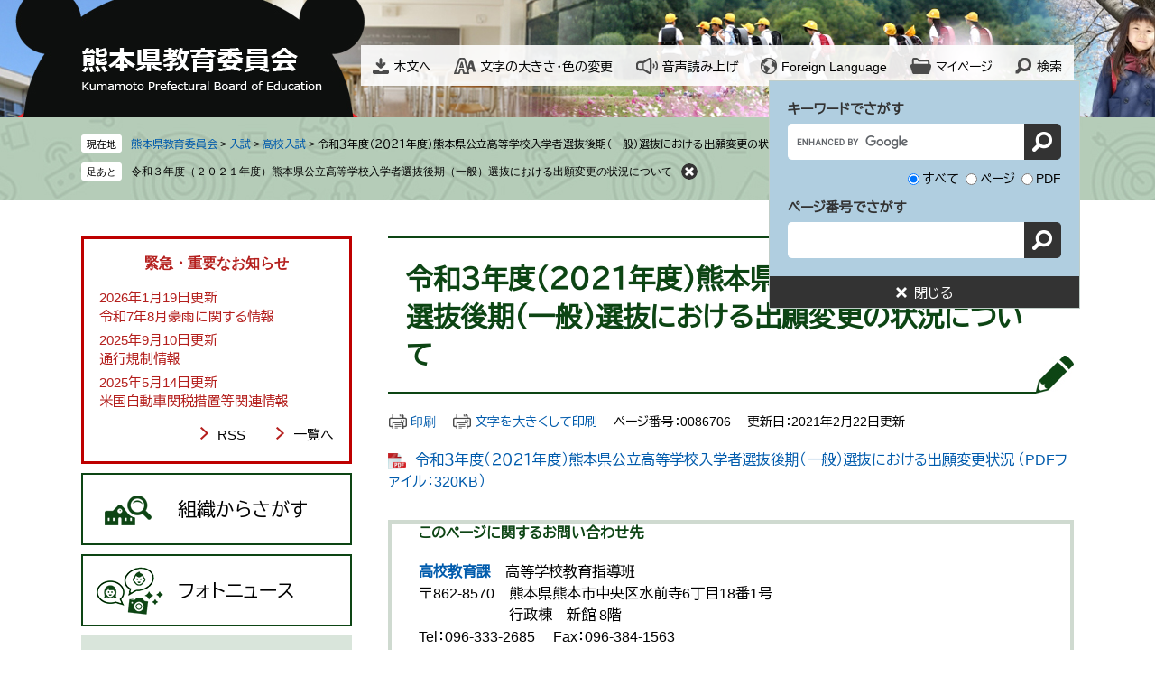

--- FILE ---
content_type: text/html
request_url: https://www.pref.kumamoto.jp/site/kyouiku/86706.html
body_size: 7123
content:
<!DOCTYPE html>
<html lang="ja">
<head>
	<!-- Google Tag Manager -->
<script>(function(w,d,s,l,i){w[l]=w[l]||[];w[l].push({'gtm.start':
new Date().getTime(),event:'gtm.js'});var f=d.getElementsByTagName(s)[0],
j=d.createElement(s),dl=l!='dataLayer'?'&l='+l:'';j.async=true;j.src=
'https://www.googletagmanager.com/gtm.js?id='+i+dl;f.parentNode.insertBefore(j,f);
})(window,document,'script','dataLayer','GTM-MHNSL4B');</script>
<!-- End Google Tag Manager -->
	<meta http-equiv="X-UA-Compatible" content="IE=edge">
	<meta charset="utf-8">
	<meta name="keywords" content="">
	<meta name="description" content="">
	<meta name="viewport" content="width=device-width, initial-scale=1.0">
	<title>令和３年度（２０２１年度）熊本県公立高等学校入学者選抜後期（一般）選抜における出願変更の状況について - 熊本県ホームページ</title>
	<link rel="shortcut icon" href="/favicon.ico" type="image/vnd.microsoft.icon" />
<link rel="icon" href="/favicon.ico" type="image/vnd.microsoft.icon" />
<link rel="apple-touch-icon" href="/apple-touch-icon.png" />
<link rel="stylesheet" media="print" href="/ssi/css/print.css" />
<script src="/ssi/js/escapeurl.js"></script>
<script src="/ssi/js/jquery.js"></script>
<script src="/ssi/js/jquery-migrate.js"></script>
<script src="/ssi/js/common.js"></script>
<script src="/ssi/js/s-google.js"></script>
<script src="/ssi/js/search-open-page-id.js"></script>
<script src="/ssi/js/last-page-parts-load-1.js"></script>
<script src="/ssi/js/footstep.js"></script>
<link rel="stylesheet" href="/ssi/css/footstep.css" />
<script src="//cdn1.readspeaker.com/script/11775/webReader/webReader.js?pids=wr&amp;forceAdapter=ioshtml5&amp;disable=translation,lookup"></script>
<script src="https://hps.transer.com/atasp/pagetrans2/crosslanguage-translate.php?clientid=qp"></script>
	<script src="/ssi/js/site-kyouiku.js"></script>
	<style  media="all">
		@import url("/ssi/css/site-kyouiku.css");
	</style>
	
</head>
<body class="site_kyouiku site_6 site_detail detail side1">
<!-- Google Tag Manager (noscript) -->
<noscript><iframe src="https://www.googletagmanager.com/ns.html?id=GTM-MHNSL4B"
height="0" width="0" style="display:none;visibility:hidden" title="Googleタグマネージャー"></iframe></noscript>
<!-- End Google Tag Manager (noscript) -->
<div id="fb-root"></div>
<script async defer crossorigin="anonymous" src="https://connect.facebook.net/ja_JP/sdk.js#xfbml=1&amp;version=v6.0"></script>
<!-- コンテナここから -->
<div id="container">
	<!-- レコメンドここから -->
	<script src="/ssi/js/recommend.js"></script>
<iframe style="display:none;" id="oProxy" src="https://wwwb.netcrew-analysis.jp/recommend/proxy.html" title="レコメンド情報"></iframe>
	<!-- レコメンドここまで -->
	<span class="hide" id="pagetop">ページの先頭です。</span>
	<span class="hide"><a href="#skip">メニューを飛ばして本文へ</a></span>

	<!-- ヘッダここから -->
	<div id="header">
		<div id="xp1" class="rs_preserve rs_skip rs_splitbutton rs_addtools rs_exp"></div>
		<noscript><p>当サイトはJavaScriptを使用したコンテンツや機能を提供しています。ご利用の際はJavaScriptを有効にしてください。</p></noscript>
		<div id="spm_wrap"><button type="button" id="spm_search"><span class="hide">検索</span></button><button type="button" id="spm_menu"><span class="hide">メニュー</span></button></div>
		<!-- ヘッダーここから -->
		<div id="header2">
			<div id="he_left">
				<div id="logo"><a href="/site/kyouiku/"><img src="/img/site/kyouiku/common/logo.png" alt="熊本県教育委員会" width="267" height="47"></a></div>
			</div>
			<div id="he_right">
				<!-- リンクここから -->
				<ul id="header_link">
					<li id="hl_main"><a href="#skip">本文へ</a></li><!--
					--><li id="hl_support">
						<a href="javascript:void(0)" onclick="javascript:return false;" onkeypress="javascript:return false;" id="open_hl_support">文字の大きさ・色の変更</a>
						<div id="box_hl_support" class="box_hl">
							<!-- 文字の大きさ変更ここから -->
							<dl id="moji_size">
								<dt>文字の大きさ</dt><!--
								--><dd><a id="moji_default" href="javascript:fsc('default');" title="文字サイズを標準にする">標準</a></dd><!--
								--><dd><a id="moji_large" href="javascript:fsc('larger');" title="文字サイズを拡大する">拡大</a></dd>
							</dl>
							<!-- 文字の大きさ変更ここまで -->
							<!-- 背景の変更ここから -->
							<dl id="haikei_color">
								<dt>色の変更</dt><!--
								--><dd><a id="haikei_white" href="javascript:SetCss(1);" title="背景色を白色に変更する">白</a></dd><!--
								--><dd><a id="haikei_black" href="javascript:SetCss(2);" title="背景色を黒色に変更する">黒</a></dd><!--
								--><dd><a id="haikei_blue"  href="javascript:SetCss(3);" title="背景色を青色に変更する">青</a></dd>
							</dl>
							<!-- 背景の変更ここまで -->
							<button type="button" value="閉じる" id="close_hl_support" class="box_hl_close"><span>閉じる</span></button>
						</div>
					</li><!--
					--><li id="hl_voice"><div id="readspeaker_button1" class="rs_skip"><a href="//app-eas.readspeaker.com/cgi-bin/rsent?customerid=11775&amp;lang=ja_jp&amp;readid=main&amp;url=" onclick="readpage(this.href, 'xp1'); return false;" class="rs_href" rel="nofollow" accesskey="L">音声読み上げ</a></div></li><!--
					--><li id="hl_lang">
						<a href="javascript:void(0)" onclick="javascript:return false;" onkeypress="javascript:return false;" id="open_hl_lang" lang="en">Foreign Language</a>
						<div id="box_hl_lang" class="box_hl">
							<ul>
<li><a class="crosslanguage-translate-jaen cl-notranslate" href="https://www.pref.kumamoto.jp.e.qp.hp.transer.com/" lang="en">English</a></li>
<li><a class="crosslanguage-translate-jazhs cl-notranslate" href="https://www.pref.kumamoto.jp.c.qp.hp.transer.com/" lang="zh-cmn-Hans">中文簡体</a></li>
<li><a class="crosslanguage-translate-jazht cl-notranslate" href="https://www.pref.kumamoto.jp.t.qp.hp.transer.com/" lang="zh-cmn-Hant">中文繁体</a></li>
<li><a class="crosslanguage-translate-jako cl-notranslate" href="https://www.pref.kumamoto.jp.k.qp.hp.transer.com/" lang="ko">한국어</a></li>
<li><a class="crosslanguage-translate-jafr cl-notranslate" href="https://www.pref.kumamoto.jp.f.qp.hp.transer.com/" lang="fr">Français</a></li>
<li><a class="crosslanguage-translate-javi cl-notranslate" href="https://www.pref.kumamoto.jp.v.qp.hp.transer.com/" lang="vi">Tiếng Việt</a></li>
<li><a class="crosslanguage-translate-org cl-notranslate cl-norewrite" href="#" lang="ja">日本語</a></li>
</ul>
							<button type="button" value="閉じる" id="close_hl_lang" class="box_hl_close"><span>閉じる</span></button>
						</div>
					</li><!--
					--><li id="hl_mypage">
						<a href="javascript:void(0)" onclick="javascript:return false;" onkeypress="javascript:return false;" id="open_hl_mypage">マイページ</a>
						<div id="box_hl_mypage" class="box_hl">
							<div id="keep_page_box"></div>
							<button type="button" value="閉じる" id="close_hl_mypage" class="box_hl_close"><span>閉じる</span></button>
						</div>
					</li><!--
					--><li id="hl_search">
						<a href="javascript:void(0)" onclick="javascript:return false;" onkeypress="javascript:return false;" id="open_hl_search">検索</a>
						<div id="box_hl_search" class="box_hl box_hl_open">
							<!-- 検索ここから -->
							<div id="top_search_keyword">
								<!-- Googleカスタム検索ここから -->
								<form action="/site/kyouiku/search-kyouiku.html" method="get" id="cse-search-box" name="cse-search-box">
									<input type="hidden" name="cx" value="e47d3cddf9e6a184a"><!--
									--><input type="hidden" name="cof" value="FORID:11"><!--
									--><input type="hidden" name="ie" value="UTF-8"><!--
									--><label for="tmp_query">キーワードでさがす</label><!--
									--><input type="text" name="q" value="" id="tmp_query"><!--
									--><input type="submit" value="検索" id="submit" name="sa">
								</form>
								<script src="https://www.google.com/coop/cse/brand?form=cse-search-box"></script>
								<!-- Googleカスタム検索ここまで -->
								<div id="cse_filetype">
									<fieldset>
										<legend><span class="hide">検索対象</span></legend>
										<span class="cse_filetypeselect"><input type="radio" name="google_filetype" id="filetype_all" checked="checked"><label for="filetype_all">すべて</label></span>
										<span class="cse_filetypeselect"><input type="radio" name="google_filetype" id="filetype_html"><label for="filetype_html">ページ</label></span>
										<span class="cse_filetypeselect"><input type="radio" name="google_filetype" id="filetype_pdf"><label for="filetype_pdf">PDF</label></span>
									</fieldset>
								</div>
							</div>
							<!-- 検索ここまで -->
							<!-- ページ番号検索ここから -->
							<div id="top_search_page_id_wrap">
								<label for="open_page_id">ページ番号でさがす</label><!--
								--><div id="top_search_page_id">
									<input type="text" id="open_page_id" name="open_page_id" value=""><!--
									--><input type="submit" value="表示" id="open_page_id_submit" name="open_page_id_submit" onclick="javascript:search_open_page_id();" onkeypress="javascript:search_open_page_id();">
								</div>
								<div id="open_page_id_message"></div>
							</div>
							<!-- ページ番号検索ここまで -->
							<button type="button" value="閉じる" id="close_hl_search" class="box_hl_close"><span>閉じる</span></button>
						</div>
					</li>
				</ul>
				<!-- リンクここまで -->
			</div>
		</div>
		<!-- ヘッダーここまで -->
		<!-- グローバルここから -->
		<!-- グローバルここまで -->
	</div>
	<!-- ヘッダここまで -->

	<!-- ぱんくずナビここから -->
	<div id="pankuzu_wrap">
		<!-- [[pankuzu_start]] -->
		<div class="pankuzu">
			<span class="icon_current">現在地</span>
			<span class="pankuzu_class"><a href="/site/kyouiku/">熊本県教育委員会</a></span>
			<span class="pankuzu_mark"> &gt; </span>
			<span class="pankuzu_class"><span class="pankuzu_class"><a href="/site/kyouiku/list189.html">入試</a></span><span class="pankuzu_mark"> &gt; </span><span class="pankuzu_class"><a href="/site/kyouiku/list189-619.html">高校入試</a></span><span class="pankuzu_mark"> &gt; </span></span>
			<span class="pankuzu_class pankuzu_class_current">令和３年度（２０２１年度）熊本県公立高等学校入学者選抜後期（一般）選抜における出願変更の状況について</span>
		</div>
		<!-- [[pankuzu_end]] -->
		<!-- [[pankuzu_life_start]] --><!-- [[pankuzu_life_end]] -->
	</div>
	<!-- ぱんくずナビここまで -->

	<!-- 専用ヘッダここから -->
	<!-- 専用ヘッダここまで -->

	<div id="mymainback">

		<!-- メインここから -->
		<div id="main">
			<div id="main_a">
				<hr class="hide">
				<p class="hide" id="skip">本文</p>

				<div id="main_header">
					<h1>令和３年度（２０２１年度）熊本県公立高等学校入学者選抜後期（一般）選抜における出願変更の状況について</h1>
				</div>

				<!-- main_bodyここから -->
				<div id="main_body">

					<div id="content_header">
						<span class="link_print"><a id="print_mode_link" href="javascript:print_normal();">印刷</a></span>
						<span class="link_print"><a id="print_mode_link_large" href="javascript:print_largeFont();">文字を大きくして印刷</a></span>
						<span class="open_page_id">ページ番号：0086706</span>
						<span>更新日：2021年2月22日更新</span>
					</div>

					
					<div class="file_pdf">
<a href="/uploaded/life/86706_117052_misc.pdf" target="_blank">令和３年度（２０２１年度）熊本県公立高等学校入学者選抜後期（一般）選抜における出願変更状況  （PDFファイル：320KB）</a>
</div>


<div id="section_footer">
	<div id="section_footer_ttl"><h2>このページに関するお問い合わせ先</h2></div>
	<div id="section_footer_detail">
		<span class="sf_name"><a href="/soshiki/130/">高校教育課</a></span><span class="sf_name2">高等学校教育指導班</span><br>
		<span class="sf_zip">〒862-8570</span><span class="sf_address">熊本県熊本市中央区水前寺6丁目18番1号<br>
行政棟　新館 8階</span><br>
		<span class="sf_tel">Tel：096-333-2685</span>
		<span class="sf_fax">Fax：096-384-1563</span>
		<span class="sf_email"><a href="https://www.pref.kumamoto.jp/form/detail.php?sec_sec1=130&amp;inq=04&lif_id=86706">メールでのお問い合わせはこちら</a></span>
	</div>
</div>
					
					

					<div id="content_footer">
						<div id="sns_button_wrap">
<span id="sns_button_twitter"><script>document.write('<a href="https://twitter.com/share?url='+htmlspecialchars_URL(location.href)+'&text='+encodeURI(document.title)+'" target="_blank"><img src="/img/common/sns/icon_sns_tw.png" alt="ツイートする" width="32" height="32" /></a>');</script></span>
<span id="sns_button_facebook"><script>document.write('<a href="https://www.facebook.com/sharer/sharer.php?u='+htmlspecialchars_URL(location.href)+'" target="_blank"><img src="/img/common/sns/icon_sns_fb.png" alt="シェアする" width="32" height="32" /></a>');</script></span>
<span id="sns_button_line"><script>document.write('<a href="https://line.me/R/msg/text/?'+htmlspecialchars_URL(location.href)+'" target="_blank"><img src="/img/common/sns/icon_sns_line.png" alt="ラインで送る" width="32" height="32" /></a>');</script></span>
</div>
					</div>
					<div class="pdf_download">
<p class="pdf_img"><a href="https://get.adobe.com/jp/reader/" target="_blank"><img src="/uploaded/library/get_adobe_reader.png" width="158" height="39" alt="Adobe Reader" class="img_b"></a><span class="external_link_text">＜外部リンク＞</span></p>
<p class="tenpu_txt">
PDF形式のファイルをご覧いただく場合には、Adobe社が提供するAdobe Readerが必要です。<br>
Adobe Readerをお持ちでない方は、バナーのリンク先からダウンロードしてください。（無料）<br class="floatend">
</p>
</div>
					<!-- [[add-template-windowsmediaplayer]] -->

				</div>
				<!-- main_bodyここまで -->

			</div>
		</div>
		<!-- メインここまで -->
		<hr class="hide">

		<!-- サイドバー1ここから -->
		<div id="sidebar1">

			<!-- 重要なお知らせここから -->
			<div id="important_noticest_area"></div>
			<!-- 重要なお知らせここまで -->

			<!-- サブサイト共通自由記入エリア ここから -->
			<!-- サブサイト共通自由記入エリア ここまで -->

			<!-- 左メニューここから -->
			<div id="subsite_menu_wrap">
				<ul class="side_menu">
					<li class="side_menu01"><a href="/site/kyouiku/list166.html">組織からさがす</a></li>
					<li class="side_menu02"><a href="/site/kyouiku/list11-481.html">フォトニュース</a></li>
					<li class="side_menu03"><a href="/site/kyouiku/index.html#sesaku">熊本県の主な施策</a></li>
					<li class="side_menu04"><a href="/site/kyouiku/index.html#shisetsu">教育関連施設</a></li>
				</ul>
			</div>
			<!-- 左メニューここまで -->

			<!-- サブサイト共通自由記入エリア ここから -->
			<!-- サブサイト共通自由記入エリア ここまで -->

			<!-- レコメンドここから -->
			<div id="recommend_tag" style="display: none;">
				<div id="sidebar_recommend">
					<div id="recommend_title"><h2><span>このページを見ている人は</span><span>こんなページも見ています</span></h2></div>
					<!-- [[recommend_tag]] -->
				</div>
			</div>
			<!-- レコメンドここまで -->

			<!-- AIレコメンドここから -->
			<div id="ai_recommend_tag" style="display: none;">
				<div id="sidebar_ai_recommend">
					<div id="ai_recommend_title"><h2><span>AI（人工知能）は</span><span>こんなページをおすすめします</span></h2></div>
					<!-- [[ai_recommend_tag]] -->
				</div>
			</div>
			<!-- AIレコメンドここまで -->

		</div>
		<!-- サイドバー1ここまで -->

		<!-- サイドバー2ここから -->
		<!-- サイドバー2ここまで -->

	</div><!-- 3カラム終わり -->

	<!-- 専用フッタここから -->
	<!-- 専用フッタここまで -->

	<!-- フッタここから -->
	<div id="footer">
		<div id="footer_pagetop">
			<a href="#pagetop">トップへ</a>
		</div>
		<div id="author_info">
			<div id="author_box"><p class="f_author">熊本県教育委員会</p><p><span>〒862-8609（教育庁専用）</span>熊本市中央区水前寺6丁目18番1号<br><a href="https://www.pref.kumamoto.jp/form/detail.php?sec_sec1=123">ホームページに関するお問い合わせ</a></p></div>
		</div>
		<div id="footer_navi">
			<ul>
				<li><a href="/soshiki/1/56076.html">個人情報の取扱い</a></li>
				<li><a href="/soshiki/1/56081.html">RSS配信について</a></li>
				<li><a href="/sitemap.html">サイトマップ</a></li>
				<li><a href="/">熊本県ホームページ</a></li>
				<li><a href="/soshiki/11/">私立学校情報</a></li>
			</ul>
		</div>
		<div id="copyright"><p lang="en">Copyright &#169; Prefectural Board of Education All right reserved.</p></div>
	</div>
	<!-- フッタここまで -->

</div>
<!-- コンテナここまで -->
 
<!-- AIレコメンドここから -->
<script src="/ssi/js/ai-recommend-lib.js"></script>
<script src="/ssi/js/ai-recommend.js"></script>
<!-- AIレコメンドここまで -->


</body>
</html>